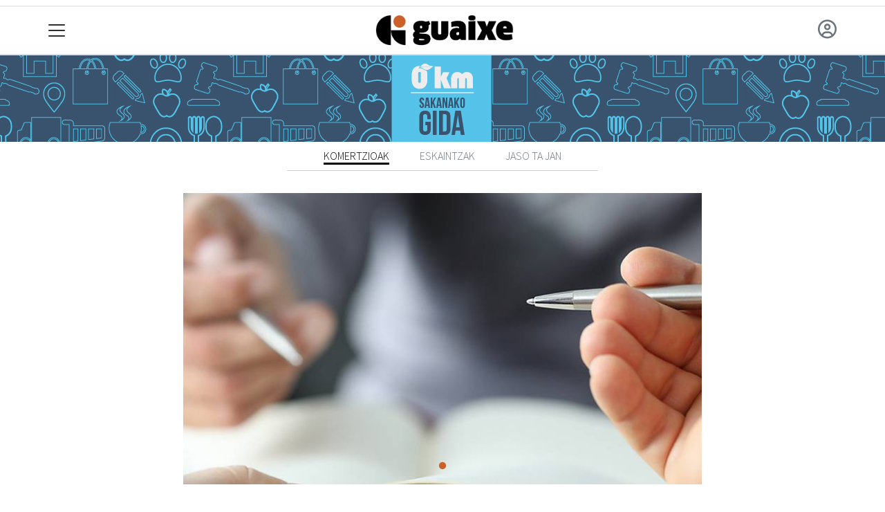

--- FILE ---
content_type: text/html; charset=utf-8
request_url: https://guaixe.eus/gida/komertzioak/juan-ramon-mendia
body_size: 10386
content:

<!DOCTYPE html>
<html lang="eu">
    <head>
        
        <!-- Google Tag Manager -->
        <script>
        window.dataLayer = window.dataLayer || [];

        dataLayer.push({
            'user_authenticated': 'False',
        });

        </script>
        <!-- Global site tag (gtag.js) - Google Analytics -->
<script async src="https://www.googletagmanager.com/gtag/js?id=UA-180110-9"></script>
<script>
  window.dataLayer = window.dataLayer || [];
  function gtag(){dataLayer.push(arguments);}
  gtag('js', new Date());

  gtag('config', 'UA-180110-9');
</script>

<!-- Global site tag (gtag.js) - Google Analytics -->
<script async src="https://www.googletagmanager.com/gtag/js?id=G-G0E2ZW68CJ"></script>
<script>
  window.dataLayer = window.dataLayer || [];
  function gtag(){dataLayer.push(arguments);}
  gtag('js', new Date());

  gtag('config', 'G-G0E2ZW68CJ');
</script>
        <meta charset="utf-8">
        <meta name="viewport"
              content="width=device-width, initial-scale=1, shrink-to-fit=no">
        
        
        
            


    
        <link rel="canonical" href="https://guaixe.eus/gida/komertzioak/juan-ramon-mendia" />
    

    
        <meta property="default:image" content="https://guaixe.eus/static/img/logoa.png" />
    

    
        <meta property="image" content="https://guaixe.eus/static/img/logoa.png" />
    

    
        <meta property="keywords" content="gida, komertziala, juan, mendia, guaixe.eus, ramon" />
    

    
        <link rel="me" href="https://matx.eus/@guaixe" />
    

    
        <meta property="robots" content="index, follow" />
    

    
        <title>JUAN RAMON MENDIA - Gida komertziala - Guaixe.eus</title>
    


        
        
        
        
            <link rel="apple-touch-icon"
                  href="/static/img/favicons/fav196.png?v=15.21.0"
                  type="image/png"
                  sizes="196x196" />
            <link rel="apple-touch-icon"
                  href="/static/img/favicons/fav180.png?v=15.21.0"
                  type="image/png"
                  sizes="180x180" />
            <link rel="apple-touch-icon"
                  href="/static/img/favicons/fav128.png?v=15.21.0"
                  type="image/png"
                  sizes="128x128" />
            <link rel="apple-touch-icon"
                  href="/static/img/favicons/fav64.png?v=15.21.0"
                  type="image/png"
                  sizes="64x64" />
            <link rel="apple-touch-icon"
                  href="/static/img/favicons/fav16.png?v=15.21.0"
                  type="image/png"
                  sizes="16x16" />
            <link rel="manifest"
                  href="/static/img/favicons/site.webmanifest?v=15.21.0">
            <link rel="mask-icon"
                  href="/static/img/favicons/safari-pinned-tab.svg?v=15.21.0"
                  color="#999999">
            <meta name="msapplication-TileColor" content="#999999">
            <meta name="theme-color" content="#ffffff">
            <meta name="google" content="notranslate" />
        
        <!-- Bootstrap CSS -->
        <link rel="stylesheet"
              href="/static/css/bootstrap/bootstrap.min.css">
        <link rel="stylesheet" href="/static/CACHE/css/output.9bdf7b9b7811.css" type="text/css"><link rel="stylesheet" href="/static/CACHE/css/output.15dafa64ba63.css" type="text/css" media="screen"><link rel="stylesheet" href="/static/CACHE/css/output.7e871a4bb113.css" type="text/css"><link rel="stylesheet" href="/static/CACHE/css/output.b8613b44b475.css" type="text/css" media="screen">
        
        <!-- Bootstrap JS -->
        <script src="/static/CACHE/js/output.50f41c38a4b3.js"></script>
<script src="/static/CACHE/js/output.af88a8133b79.js" defer></script>
<script src="/static/CACHE/js/output.49e3be85124d.js"></script>
        <script src="/static/js/pagination.js"></script>
        <script src="/static/js/tempusdominus-bootstrap-4.min.js"></script>
        <link rel="stylesheet"
              type="text/css"
              href="/static/css/tempusdominus-bootstrap-4.min.css" />
        
    <link rel="stylesheet"
          type="text/css"
          href="//cdn.jsdelivr.net/npm/slick-carousel@1.8.1/slick/slick.css" />
    <link rel="stylesheet"
          type="text/css"
          href="//cdn.jsdelivr.net/npm/slick-carousel@1.8.1/slick/slick-theme.css" />
    <script type="text/javascript"
            src="//code.jquery.com/jquery-migrate-1.2.1.min.js"></script>
    <script type="text/javascript"
            src="//cdn.jsdelivr.net/npm/slick-carousel@1.8.1/slick/slick.min.js"></script>
    <link rel="stylesheet"
          href="https://unpkg.com/leaflet@1.7.1/dist/leaflet.css"
          integrity="sha512-xodZBNTC5n17Xt2atTPuE1HxjVMSvLVW9ocqUKLsCC5CXdbqCmblAshOMAS6/keqq/sMZMZ19scR4PsZChSR7A=="
          crossorigin="" />
    <script src="https://unpkg.com/leaflet@1.7.1/dist/leaflet.js" integrity="sha512-XQoYMqMTK8LvdxXYG3nZ448hOEQiglfqkJs1NOQV44cWnUrBc8PkAOcXy20w0vlaXaVUearIOBhiXZ5V3ynxwA==" crossorigin="">
    </script>
    
<script type="text/javascript" src="/static/tinymce/tinymce.min.js"></script>
<script type="text/javascript">
tinyMCE.init({
    theme : "silver",
    mode : "exact",
    language: "eu",
    elements : "body,summary, desc",
    plugins: [
        "advlist autolink lists link image charmap print preview anchor",
        "searchreplace visualblocks code fullscreen spellchecker",
        "insertdatetime media table paste code help wordcount",
    ],
    menubar: false,
    toolbar: "undo redo | bold italic underline | bullist numlist | link unlink | code preview removeformat pasteword selectall",
    browser_spellcheck: true,
    contextmenu: false,
    spellchecker_languages: "+Basque=eu,",
    forced_root_block : "p",
    convert_urls : false,
    extended_valid_elements : "iframe[src|name|width|height|align|frameborder|marginwidth|marginheight|scrolling|table],object[width|height|classid|codebase],param[name|value],embed[src|type|width|height|flashvars|wmode],audio[src|id|height|width|controls],video[src|id|height|width|controls]",
    content_css: [
        "/static/css/bootstrap.min.css",
        "/static/css/open-iconic/font/css/open-iconic-bootstrap.css",
        "/static/css/fontawesome/css/all.css",
        "/static/css/global.css",
    ],
    branding: false,
    relative_urls: false,
    remove_script_host: false,
});
</script>


        <script type="text/javascript">
        $(document).ready(function () {
            $("#useroptions").load('/erabiltzaileak/useroptions?url=' + location.href);
            $("#headerjs").load('/erabiltzaileak/headerjs');
        });
        </script>
        <!-- Google Tag Manager -->
        <script>
        (function (w, d, s, l, i) {
            w[l] = w[l] || []; w[l].push({
                'gtm.start':
                    new Date().getTime(), event: 'gtm.js'
            }); var f = d.getElementsByTagName(s)[0],
                j = d.createElement(s), dl = l != 'dataLayer' ? '&l=' + l : ''; j.async = true; j.src =
                    'https://www.googletagmanager.com/gtm.js?id=' + i + dl; f.parentNode.insertBefore(j, f);
        })(window, document, 'script', 'dataLayer', 'GTM-WB443R2');
        </script>
        <!-- End Google Tag Manager -->
        <script async='async' src='https://www.googletagservices.com/tag/js/gpt.js'></script>
<script>
  var googletag = googletag || {};
  googletag.cmd = googletag.cmd || [];
</script>
<script type='text/javascript'>
    googletag.cmd.push(function() {

        googletag.defineSlot('/6115446/GUAIXE/btn1', [300, 75], 'div-gpt-ad-1457084813629-0').addService(googletag.pubads());
        googletag.defineSlot('/6115446/GUAIXE/btn2', [300, 75], 'div-gpt-ad-1457084813629-1').addService(googletag.pubads());
        googletag.defineSlot('/6115446/GUAIXE/btn3', [300, 75], 'div-gpt-ad-1457084813629-2').addService(googletag.pubads());
        googletag.defineSlot('/6115446/GUAIXE/ldb1', [[728, 90], [980, 90]], 'div-gpt-ad-1457084813629-3').addService(googletag.pubads());
        googletag.defineSlot('/6115446/GUAIXE/ldb2', [[728, 90], [980, 90]], 'div-gpt-ad-1457084813629-4').addService(googletag.pubads());
        googletag.defineSlot('/6115446/GUAIXE/mpu1', [[300, 600], [300, 250]], 'div-gpt-ad-1457084813629-5').addService(googletag.pubads());
        googletag.defineSlot('/6115446/GUAIXE/mpu2', [[300, 600], [300, 250]], 'div-gpt-ad-1457084813629-6').addService(googletag.pubads());
        googletag.defineSlot('/6115446/GUAIXE/mpu3', [[300, 600], [300, 250]], 'div-gpt-ad-1457084813629-7').addService(googletag.pubads());
        googletag.defineSlot('/6115446/GUAIXE/mpu4', [[300, 600], [300, 250]], 'div-gpt-ad-1457084813629-8').addService(googletag.pubads());
        googletag.defineSlot('/6115446/GUAIXE/mpu5', [[300, 600], [300, 250]], 'div-gpt-ad-1457084813629-11').addService(googletag.pubads());
        googletag.defineSlot('/6115446/GUAIXE/mpu6', [[300, 600], [300, 250]], 'div-gpt-ad-1457084813629-12').addService(googletag.pubads());
        googletag.defineSlot('/6115446/GUAIXE/ldbm1', [320, 50], 'div-gpt-ad-1457084813629-9').addService(googletag.pubads());
        googletag.defineSlot('/6115446/GUAIXE/ldbm2', [320, 50], 'div-gpt-ad-1457084813629-10').addService(googletag.pubads());
        
        googletag.pubads().enableSingleRequest();
        googletag.pubads().collapseEmptyDivs(true);
        googletag.enableServices();
    });
</script>

    </head>
    <body 
          
          
          >
        <div class="container publitop mb-2 text-center">
            
                <div id='div-gpt-ad-1457084813629-3'
     style='min-height:90px;'>
    <script type='text/javascript'>googletag.cmd.push(function() { googletag.display('div-gpt-ad-1457084813629-3'); });</script>
</div>

            
        </div>
        <script>
        $(document).ready(function () {
            $('#navbarSupportedContent').on('shown.bs.collapse', function (e) {
                // Action to execute once the collapsible area is expanded
                $('#sticky-header-wrapper').removeClass('sticky-top');
                window.scrollTo(0, 0);
            });
            $('#navbarSupportedContent').on('hidden.bs.collapse', function (e) {
                // Action to execute once the collapsible area is expanded
                $('#sticky-header-wrapper').addClass('sticky-top');
            })

        });

        </script>
        


        <div class="sticky-top bg-white tk-header" id="sticky-header-wrapper">
            <div class="container">
                <nav class="navbar navbar-light p-0 row">
                    <div class="col-md-auto col-2 text-left align-middle h-100 d-inline-block p-0">
                        <button class="navbar-toggler my-1 border-0"
                                type="button"
                                data-toggle="collapse"
                                data-target="#navbarSupportedContent"
                                aria-controls="navbarSupportedContent"
                                aria-expanded="false"
                                aria-label="Toggle navigation">
                            <span class="navbar-toggler-icon"></span>
                        </button>
                    </div>
                    <div id="logocontainer"
                         class="col text-center align-middle h-100 d-inline-block px-1">
                        <a class="navbar-brand default-logo my-1 mx-0" href="/">
                            
                            
                                <img src="/static/img/logoa.png?v=15.21.0"
                                     class="img-fluid"
                                     alt="https://guaixe.eus logoa" />
                            
                        </a>
                    </div>
                    <div class="col-md-auto col-2 text-right align-middle h-100 d-inline-block p-0">
                        <form id="useroptions" class="navbar-right my-1">
                        </form>
                    </div>
                    <div class="collapse navbar-collapse" id="navbarSupportedContent">
<div class="row mb-3 pb-3 border-bottom">
    <div class="col-md-4 ">
        <form class="form-inline"
              method="GET"
              action="/bilaketa">
            <input class="form-control col-9 ml-3"
                   type="search"
                   placeholder="Bilatu..."
                   aria-label="Bilatu"
                   name="bilaketa" />
            <input type="hidden" name="webguneak" value="guaixe" />
            <input type="hidden" name="ordena" value="berritasuna" />
            <span class="ml-2">
                <button type="submit" class="btn btn-light">
                    <i class="fa-solid fa-magnifying-glass" aria-hidden="true"></i>
                </button>
            </span>
        </form>
    </div>
</div>
<div class="row">

          <div class="col-md-4 menua01">
                <ul class="navbar-nav mr-auto">

                    <li class="nav-item dropdown">
                            <a class="nav-link dropdown-toggle" href="#" id="navbarDropdown" role="button" data-toggle="dropdown" aria-haspopup="true" aria-expanded="false">
                              Herriak
                            </a>
                            <div class="dropdown-menu" aria-labelledby="navbarDropdown">
                              <a class="dropdown-item" href="/aizkorbe/">Aizkorbe</a>
                              <a class="dropdown-item" href="/altsasu/">Altsasu</a>
                              <a class="dropdown-item" href="/arakil/">Arakil</a>
                              <a class="dropdown-item" href="/arbizu/">Arbizu</a>
                              <a class="dropdown-item" href="/arruazu/">Arruazu</a>
                              <a class="dropdown-item" href="/bakaiku/">Bakaiku</a>
                              <a class="dropdown-item" href="/burunda/">Burunda</a>
                              <a class="dropdown-item" href="/dorrao/">Dorrao</a>
                              <a class="dropdown-item" href="/egiarreta/">Egiarreta</a>
                              <a class="dropdown-item" href="/ekai/">Ekai</a>
                              <a class="dropdown-item" href="/ergoiena/">Ergoiena</a>
                              <a class="dropdown-item" href="/errotz/">Errotz</a>
                              <a class="dropdown-item" href="/etxarren/">Etxarren</a>
                              <a class="dropdown-item" href="/etxarri-aranatz/">Etxarri Aranatz</a>
                              <a class="dropdown-item" href="/etxeberri/">Etxeberri</a>
                              <a class="dropdown-item" href="/hiriberri/">Hiriberri Arakil</a>
                              <a class="dropdown-item" href="/ihabar/">Ihabar</a>
                              <a class="dropdown-item" href="/iraneta/">Irañeta</a>
                              <a class="dropdown-item" href="/irurtzun/">Irurtzun</a>
                              <a class="dropdown-item" href="/iturmendi/">Iturmendi</a>
                              <a class="dropdown-item" href="/izurdiaga/">Izurdiaga</a>
                              <a class="dropdown-item" href="/lakuntza/">Lakuntza</a>
                              <a class="dropdown-item" href="/lizarraga/">Lizarraga</a>
                              <a class="dropdown-item" href="/lizarragabengoa/">Lizarragabengoa</a>
                              <a class="dropdown-item" href="/olazti/">Olazti</a>
                              <a class="dropdown-item" href="/sakana/">Sakana</a>
                              <a class="dropdown-item" href="/satrustegi/">Satrustegi</a>
                              <a class="dropdown-item" href="/uharte-arakil/">Uharte Arakil</a>
                              <a class="dropdown-item" href="/unanu/">Unanu</a>
                              <a class="dropdown-item" href="/urdiain/">Urdiain</a>
                              <a class="dropdown-item" href="/urritzola/">Urritzola</a>
                              <a class="dropdown-item" href="/ziordia/">Ziordia</a>
                              <a class="dropdown-item" href="/zuhatzu/">Zuhatzu</a>
                            </div>
                    </li>
                    <div class="dropdown-divider"></div>



                    <li class="nav-item dropdown">
                            <a class="nav-link dropdown-toggle" href="#" id="navbarDropdown" role="button" data-toggle="dropdown" aria-haspopup="true" aria-expanded="false">
                              Gaiak
                            </a>
                            <div class="dropdown-menu" aria-labelledby="navbarDropdown">
                              <a class="dropdown-item" href="/administrazioa/">Administrazioa</a>
                              <a class="dropdown-item" href="/ekonomia/">Ekonomia</a>
                              <a class="dropdown-item" href="/gizartea/">Gizartea</a>
                              <a class="dropdown-item" href="/kirola/">Kirola</a>
                              <a class="dropdown-item" href="/kultura/">Kultura</a>
                              <a class="dropdown-item" href="/politika">Politika</a>
                            </div>

                    </li>
                    <div class="dropdown-divider"></div>

                     <li class="nav-item">
                         <a class="nav-link" href="/prentsa/">Astekariak</a>
                    </li>


                    <div class="dropdown-divider"></div>

                     <li class="nav-item">
                         <a class="nav-link" href="/irratia/">Irratia</a>
                    </li>

                    <div class="dropdown-divider"></div>

                     <li class="nav-item">
                         <a class="nav-link" href="/komunitatea/">Komunitatea</a>
                    </li>

                    <div class="dropdown-divider"></div>

                     <li class="nav-item">
                         <a class="nav-link" href="/bereziak/">Bereziak</a>
                    </li>

                </ul>

          </div><!-- menua01 -->

          <div class="col-md-4 menua02">
              <div class="row">
                  <div class="col-6">
                      <ul class="navbar-nav mr-auto">
                          <li class="nav-item"><a class="nav-link" href="/irratia/zuzenekoa"><i class="fas fa-broadcast-tower"></i>Irratia zuzenean</a></li>
                          <li class="nav-item"><a class="nav-link" href="/agenda/"><i class="fas fa-calendar-alt"></i>Agenda</a></li>
                          <li class="nav-item"><a class="nav-link" href="/gida/"><i class="fas fa-search"></i></i>Gida komertziala</a></li>
                          <li class="nav-item"><a class="nav-link" href="/galeriak/"><i class="fas fa-images"></i></i>Argazki galeriak</a></li>
                          <li class="nav-item"><a class="nav-link" href="/bideoak/"><i class="fas fa-video"></i>Bideoak</a></li>
                      </ul>
                  </div>

                  <div class="col-6">
                      <ul class="navbar-nav mr-auto">
                          <li class="nav-item"><a class="nav-link" href="/zozketak/"><i class="fas fa-gift"></i></i>Zozketak</a></li>
                          <li class="nav-item"><a class="nav-link" href="/eguraldia"><i class="fas fa-umbrella "></i>Eguraldia</a></li>
                          <li class="nav-item"><a class="nav-link" href="/iragarkiak/"><i class="fas fa-align-justify"></i>Iragarkiak</a></li>
                          <li class="nav-item"><a class="nav-link" href="/zorionagurrak/"><i class="fas fa-birthday-cake "></i>Zorion agurrak</a></li>
                          <li class="nav-item"><a class="nav-link" href="/eskelak/"><i class="fas fa-sun"></i>Eskelak</a></li>
                      </ul>
                  </div>
              </div> <!-- row -->
              </div><!-- menua02 -->

          <div class="col-md-4 menua03">

              <ul class="navbar-nav mr-auto">
                  <li class="nav-item"><a class="nav-link" href="/bazkidetu/">Bazkide Txartela</a></li>
                  <li class="nav-item"><a class="nav-link" href="/publizitatea/">Publizitatea jarri</a></li>
                  <li class="nav-item"><a class="nav-link" href="/honi-buruz/">Guaixe Fundazioa</a></li>
                  <li class="nav-item"><a class="nav-link" href="http://gkomunikazioa.eus/">Diseinu zerbitzua</a></li>
                  <li class="nav-item"><a class="nav-link" href="/kontaktua/">Harremanetarako</a></li>
              </ul>
          </div><!-- menua 03 -->
      </div><!-- row -->
<div class="row sare_sozialak_menua">
    <div class="col-md-6 sare_sozialak">


<a href="https://tkm.eus/@guaixe"><i class="fa-brands fa-mastodon"></i></a>


<a href="mailto:fundazioa@guaixe.eus"><i class="fa-regular fa-envelope"></i></a></div>
    <div class="col-md-6 tokikom_logoa">
        <img src="/static/img/logo_tokikom_menu.png"
             alt="Tokikom menuko logotipoa" />
    </div>
</div>
</div>
                </nav>
            </div>
            <div class="border m-0"></div>
            <div>
                
    <div class="tk-subheader tk-subheadereffect text-center text-uppercase">
        <div id="header-title" style="display:none;">
            <a href="/gida/">Gida komertziala</a>
        </div>
    </div>

            </div>
            <div id="headerjs"></div>
        </div>
        <div id="tk-maincontainer">
            
    <div class="text-center text-uppercase">
        <a href="/gida/">
            <div class="header-image"></div>
        </a>
        <style type="text/css">
            .header-image {
                display: block;
                width: 100%;
                height: 125px;
                text-align: center;
                background: url(
    
        https://guaixe.tok-md.com/argazkiak/uQZ/Headerra_Gida_v05.jpg
    
) no-repeat center center scroll;
            }
        </style>
    </div>

            
    <ul class="tk-gidaaukerak p-2 list-unstyled list-inline text-center">
        <li class="list-inline-item">
            <a class="active"
               href="/gida/komertzioak">Komertzioak</a>
        </li>
        
            <li class="list-inline-item">
                <a 
                   href="/gida/eskaintzak">Eskaintzak</a>
            </li>
            <li class="list-inline-item">
                <a 
                   href="/gida/jasotajan">Jaso ta jan</a>
            </li>
        
    </ul>

            
    <div class="tk-content">
        <div class="container">
            
    
    
        <div class="row">
            <div class="col-sm-8 offset-sm-2">
                <div class="tk-shop">
                    
                        <div class="tk-galeria">
                            
                                <img src="https://guaixe.tok-md.com/argazkiak/xFU/cache/Aholkularitza_estandarra_Gida2.0_tokikom_735x413.jpg"
                                     alt="Aholkularitza_estandarra_Gida2.0"
                                     data-title="Aholkularitza_estandarra_Gida2.0" />
                            
                        </div>
                        <script>
                $(document).ready(function () {
                    $('.tk-galeria').slick({
                        dots: true,
                    });
                });
                        </script>
                    
                    
                    <div class="text-lg-center">
                        <h1>JUAN RAMON MENDIA</h1>
                    </div>
                    <div itemscope=""
                         itemtype="http://schema.org/PostalAddress"
                         class="text-lg-center">
                        <i class="fa-solid fa-location-dot"></i>
                        <span>Isasia industrialdea, 1 A goian</span>
                        ,
                        
                        <strong>
                            <span>Altsasu</span>
                        </strong>
                        
                            <div class="d-block my-2">
                                
                                    <a class="btn btn-whatsap"
                                       target="_parent"
                                       href="https://api.whatsapp.com/send?phone=948468631">
                                        <img src="/static/img/i_whatsap.svg" width="25" />
                                        Idatzi Whatsapp-a
                                    </a>
                                
                                <a class="btn btn-phone"
                                   target="_parent"
                                   href="tel:610900901"
                                   rel="nofollow">
                                    <i class="fa-solid fa-phone"></i> Deitu 610-90-09-01
                                </a>
                            </div>
                        
                        
                        
                        
                        
                        
                        
                        
                        
                    </div>
                    
                    
                    

                    


                    
                    
                    
                    
                    
                    <!-- <div class="tk-klubekoa text-center p-3 border-top border-bottom border-light"><a href="">X KLUBEKOA</a></div> -->
                </div>
            </div>
        </div>
        
        <div class="row mt-4">
            <div class="col-sm-12">
                <div class="tk-shop">
                    
                        <h3 class="">Kokapenaren mapa</h3>
                        <div class="tk-map">
                            <!-- <a href="https://maps.google.com/maps/search/?api=1&query=JUAN%20RAMON%20MENDIA+%4042.8956348,%20-2.1708139">
                        <img src="https://maps.googleapis.com/maps/api/staticmap?center=42,8956348,-2,1708139&zoom=17&size=330x180&maptype=roadmap &markers=color:blue%7Clabel:N%7C42,8956348,-2,1708139&sensor=false&key=" alt="JUAN RAMON MENDIA mapa" />
                        </a> -->
                            <div id="map" style="width: 100%; height:400px;"></div>
                            <script>
                    // Creating map options
                    var mapOptions = {
                        center: ['42.8956348', '-2.1708139'],
                        zoom: 17
                    }

                    // Creating a map object
                    var map = new L.map('map', mapOptions);

                    L.marker([42.8956348, -2.1708139]).addTo(map);

                    // Creating a Layer object
                    var layer = new L.TileLayer('https://{s}.tile.openstreetmap.org/{z}/{x}/{y}.png');

                    // Adding layer to the map
                    map.addLayer(layer);
                            </script>
                        </div>
                    
                </div>
                <ul class="list-unstyled mt-3">
                    
                        <li>
                            <i class="fa-solid fa-angles-left"></i>
                            <a href="/gida/komertzioak?saila=531">PROFESIONALAK</a>
                            /
                            <a href="/gida/komertzioak?azpisaila=2074">Aholkularitza</a>
                        </li>
                    
                </ul>
            </div>
            <!-- <div class="col-sm-4 mt-3">
        
                                <ul class="tk-shop-share list-unstyled mt-3">
                                    <li class="facebooklink">
                                        <a class="addthis_button_facebook at300b" target="_blank" title="Send to Facebook" href="https://www.facebook.com/sharer.php?u=https://guaixe.eus/gida/komertzioak/juan-ramon-mendia">
                                            <svg id="facebook_icon" height="40px" width="40px" enable-background="new 0 0 48 48" version="1.1" viewBox="0 0 48 48" xml:space="preserve" xmlns="http://www.w3.org/2000/svg" xmlns:xlink="http://www.w3.org/1999/xlink">
                                                <circle cx="24" cy="24" fill="#ccc" r="24"></circle>
                                                <path d="M29.9,19.5h-4v-2.6c0-1,0.7-1.2,1.1-1.2c0.5,0,2.8,0,2.8,0v-4.4l-3.9,0c-4.4,0-5.3,3.3-5.3,5.3v2.9h-2.5V24  h2.5c0,5.8,0,12.7,0,12.7h5.3c0,0,0-7,0-12.7h3.6L29.9,19.5z" fill="#FFFFFF"></path>
                                </svg>
                </a>
            </li>
            <li class="twitterlink">
                <a class="addthis_button_twitter at300b" target="_blank" title="Send to Twitter" href="https://twitter.com/intent/tweet?text=JUAN RAMON MENDIA https://guaixe.eus/gida/komertzioak/juan-ramon-mendia">
                    <svg id="twitter_icon" height="40px" width="40px" version="1.1" viewBox="0 0 112.197 112.197" xml:space="preserve" xmlns="http://www.w3.org/2000/svg" xmlns:xlink="http://www.w3.org/1999/xlink">
                        <circle cx="56.099" cy="56.098" r="56.098" style="fill:#ccc;"></circle>
                        <path d="M90.461,40.316c-2.404,1.066-4.99,1.787-7.702,2.109c2.769-1.659,4.894-4.284,5.897-7.417    c-2.591,1.537-5.462,2.652-8.515,3.253c-2.446-2.605-5.931-4.233-9.79-4.233c-7.404,0-13.409,6.005-13.409,13.409    c0,1.051,0.119,2.074,0.349,3.056c-11.144-0.559-21.025-5.897-27.639-14.012c-1.154,1.98-1.816,4.285-1.816,6.742    c0,4.651,2.369,8.757,5.965,11.161c-2.197-0.069-4.266-0.672-6.073-1.679c-0.001,0.057-0.001,0.114-0.001,0.17    c0,6.497,4.624,11.916,10.757,13.147c-1.124,0.308-2.311,0.471-3.532,0.471c-0.866,0-1.705-0.083-2.523-0.239    c1.706,5.326,6.657,9.203,12.526,9.312c-4.59,3.597-10.371,5.74-16.655,5.74c-1.08,0-2.15-0.063-3.197-0.188    c5.931,3.806,12.981,6.025,20.553,6.025c24.664,0,38.152-20.432,38.152-38.153c0-0.581-0.013-1.16-0.039-1.734    C86.391,45.366,88.664,43.005,90.461,40.316L90.461,40.316z" style="fill:#F1F2F2;"></path>
                    </svg>
                </a>
            </li>
        </ul>
</div> -->
        </div>
        <!--  -->
    
    <script>
        $(document).ready(function() {
            if (!navigator.canShare) {
                $("#sharebutton").hide();
            }
        });
        $("#sharebutton").click(function() {
            if (navigator.share) {
                let share_data = {
                    'title': 'JUAN RAMON MENDIA',
                    'text': '',
                    'url': '/gida/komertzioak/juan-ramon-mendia'
                };
                navigator.share(share_data).then(() => {
                    console.log('Thanks for sharing!');
                });
            }else {
                alert("Nabigatzaile hau ez da partekatu botoiarekin bateragarria!");
            }
        });
    </script>

        </div>
    </div>
    


        </div>
        <div class="container publibottom py-1 text-center">
            
                <div id='div-gpt-ad-1457084813629-4'
     >
    <script type='text/javascript'>googletag.cmd.push(function() { googletag.display('div-gpt-ad-1457084813629-4'); });</script>
</div>

            
        </div>
        <footer>
            
                <div class="tk-footer-content text-center p-3 pt-5 ">
                    <div class="container">
                        


    <address>
        <h4>Guaixe Fundazioa</h4>
<p>Foru plaza 23,1 Altsasu 31800 (Nafarroa) 
<br />Telefonoa: 948 564 275 |  Telegram eta WhatsApp: 618 882 675<br />
<strong><a href="mailto:fundazioa@guaixe.eus">fundazioa@guaixe.eus</a></strong></p>
<br />
<p><a href="http://creativecommons.org/licenses/by-sa/3.0/deed.eu">Gure lizentzia</a>: Creative Commons Aitortu Partekatu</p>
<p>Codesyntaxek garatua</p>
    </address>
    
        <ul class="social nav justify-content-center">
            
            
            
                <li class="nav-item">
                    <a href="https://tkm.eus/@guaixe" class="nav-link">
                        <img src="/static/img/i_mastodon.png" alt="Mastodon logotipoa">
                    </a>
                </li>
            
            
            
            
            
                <li class="nav-item">
                    <a href="mailto:fundazioa@guaixe.eus" class="nav-link">
                        <img src="/static/img/i_mailto.png" alt="Email logotipoa">
                    </a>
                </li>
            
        </ul>
    


                        <ul class="nav justify-content-center text-uppercase tk-fontxsmall">
                            <li class="nav-item">
                                <a href="/honi-buruz/" class="nav-link text-light">Honi buruz</a>
                            </li>
                            <li class="nav-item">
                                <a href="/lege-oharra/" class="nav-link text-light">Lege oharra</a>
                            </li>
                            <li class="nav-item">
                                <a href="/publizitatea/" class="nav-link text-light">Publizitatea</a>
                            </li>
                            <li class="nav-item">
                                <a href="/parte-hartzea/" class="nav-link text-light">Arauak</a>
                            </li>
                            <li class="nav-item">
                                <a href="/kontaktua/" class="nav-link text-light">Harremanetarako</a>
                            </li>
                            <li class="nav-item">
                                <a href="/aktualitatea/rssak" class="nav-link text-light">Rss</a>
                            </li>
                            
                        </ul>
                    </div>
                </div>
                <div class="tk-footer-babesleak text-center text-white">
                    <div class="container"><p><a href="http://sakana-mank.eus/"><img alt="Mank sakana logoa" width="150" src="https://guaixe.tok-md.com/argazkiak/Wmw/cache/Mank_tokikom_700x700.jpg" /></a> 
><a href="http://www.navarra.es/home_eu/"><img alt="Nafarroako gobernua" width="250" src="https://guaixe.tok-md.com/argazkiak/soj/cache/GN-v1-2c_tokikom_700x700.png" /></a>
<a href="http://www.culturanavarra.es/es/proyectos-mecna/nafar-kultura-euskaraz-sustatzen"><img alt="Mecna" width="80" src="https://guaixe.tok-md.com/argazkiak/Wrm/mecna-logoa.jpg" /></a>


<a href="https://guaixe.eus/bazkidetu/"><img alt="GuaixeKIDE" width="150" src=https://guaixe.tok-md.com/argazkiak/dPJ/cache/GuaixeKide_LOGOA_v02_tokikom_700x700.png /></a></p></div>
                </div>
                <div class="tk-footer-tokikom text-center bg-light p-3 hidden-xs-up">
                    <div class="container">
                        <a rel="nofollow" href="https://tokikom.eus">
                            <img src="/static/img/tk-logoa.png" alt="Tokikom logotipoa" />
                        </a>
                        <h5>Gertuko informazioa, euskaraz</h5>
                        <ul class="tk-medioak nav nav-pills justify-content-center text-uppercase small pt-2 my-2">
                            <li class="nav-item">
                                <a rel="nofollow"
                                   href="https://aiaraldea.eus"
                                   class="nav-link text-dark">Aiaraldea</a>
                            </li>
                            <li class="nav-item">
                                <a rel="nofollow" href="https://aikor.eus" class="nav-link text-dark">Aikor</a>
                            </li>
                            <li class="nav-item">
                                <a rel="nofollow" href="https://aiurri.eus" class="nav-link text-dark">Aiurri</a>
                            </li>
                            <li class="nav-item">
                                <a rel="nofollow" href="https://alea.eus" class="nav-link text-dark">Alea</a>
                            </li>
                            <li class="nav-item">
                                <a rel="nofollow" href="https://amezti.eus" class="nav-link text-dark">Amezti</a>
                            </li>
                            <li class="nav-item">
                                <a rel="nofollow" href="https://anboto.org" class="nav-link text-dark">Anboto</a>
                            </li>
                            <li class="nav-item">
                                <a rel="nofollow"
                                   href="https://antxetamedia.eus"
                                   class="nav-link text-dark">Antxeta irratia</a>
                            </li>
                            <li class="nav-item">
                                <a rel="nofollow" href="https://ataria.eus" class="nav-link text-dark">Ataria</a>
                            </li>
                            <li class="nav-item">
                                <a rel="nofollow"
                                   href="https://azpeitiaguka.eus"
                                   class="nav-link text-dark">Azpeitia Guka</a>
                            </li>
                            <li class="nav-item">
                                <a rel="nofollow"
                                   href="https://azkoitiaguka.eus"
                                   class="nav-link text-dark">Azkoitia Guka</a>
                            </li>
                            <li class="nav-item">
                                <a rel="nofollow" href="https://barrena.eus" class="nav-link text-dark">Barrena</a>
                            </li>
                            <li class="nav-item">
                                <a rel="nofollow" href="https://begitu.eus" class="nav-link text-dark">Begitu</a>
                            </li>
                            <li class="nav-item">
                                <a rel="nofollow" href="https://erran.eus" class="nav-link text-dark">Erran</a>
                            </li>
                            <li class="nav-item">
                                <a rel="nofollow"
                                   href="https://euskalerriairratia.eus"
                                   class="nav-link text-dark">
                                    Euskalerria
                                    Irratia
                                </a>
                            </li>
                            <li class="nav-item">
                                <a rel="nofollow" href="https://geuria.eus" class="nav-link text-dark">Geuria</a>
                            </li>
                            <li class="nav-item">
                                <a rel="nofollow" href="https://goiena.eus" class="nav-link text-dark">Goiena</a>
                            </li>
                            <li class="nav-item">
                                <a rel="nofollow" href="https://gitb.eus" class="nav-link text-dark">Goierri telebista</a>
                            </li>
                            <li class="nav-item">
                                <a rel="nofollow" href="https://guaixe.eus" class="nav-link text-dark">Guaixe</a>
                            </li>
                            <li class="nav-item">
                                <a rel="nofollow" href="https://guka.eus" class="nav-link text-dark">Guka</a>
                            </li>
                            <li class="nav-item">
                                <a rel="nofollow"
                                   href="https://guka.eus/telebista"
                                   class="nav-link text-dark">Guka telebista</a>
                            </li>
                            <li class="nav-item">
                                <a rel="nofollow" href="https://hiruka.eus" class="nav-link text-dark">Hiruka</a>
                            </li>
                            <li class="nav-item">
                                <a rel="nofollow" href="https://kronika.eus" class="nav-link text-dark">Kronika</a>
                            </li>
                            <li class="nav-item">
                                <a rel="nofollow" href="https://mailope.eus" class="nav-link text-dark">Mailope</a>
                            </li>
                            <li class="nav-item">
                                <a rel="nofollow" href="https://noaua.eus" class="nav-link text-dark">Noaua</a>
                            </li>
                            <li class="nav-item">
                                <a rel="nofollow" href="https://oizmendi.eus" class="nav-link text-dark">Oizmendi telebista</a>
                            </li>
                            <li class="nav-item">
                                <a rel="nofollow" href="https://orioguka.eus" class="nav-link text-dark">Orio Guka</a>
                            </li>
                            <li class="nav-item">
                                <a rel="nofollow"
                                   href="https://txintxarri.eus"
                                   class="nav-link text-dark">Txintxarri</a>
                            </li>
                            <li class="nav-item">
                                <a rel="nofollow"
                                   href="https://zarautzguka.eus"
                                   class="nav-link text-dark">Zarautz Guka</a>
                            </li>
                            <li class="nav-item">
                                <a rel="nofollow"
                                   href="https://zumaiaguka.eus"
                                   class="nav-link text-dark">Zumaia Guka</a>
                            </li>
                            <li class="nav-item">
                                <a rel="nofollow" href="https://28kanala.eus" class="nav-link text-dark">28 Kanala</a>
                            </li>
                        </ul>
                        <ul class="tk-medioderibatuak nav nav-pills justify-content-center">
                            <li class="nav-item">
                                <a rel="nofollow" href="https://matx.eus" class="nav-link text-dark">Matx</a>
                            </li>
                            <li class="nav-item">
                                <a rel="nofollow" href="https://gurean.eus" class="nav-link text-dark">Gurean</a>
                            </li>
                            <li class="nav-item">
                                <a rel="nofollow" href="https://ttap.eus" class="nav-link text-dark">Ttap</a>
                            </li>
                        </ul>
                        <div class="tk-iragarkiak small p-1">
                            <a rel="nofollow"
                               href="https://tokikom.eus/iragarleak"
                               class="text-dark">Tokikom publizitatea</a>
                        </div>
                        <div class="small">v15.21.0</div>
                    </div>
                </div>
            
        </footer>
        <!-- Elhuyar TTS -->
        
        <!-- *********** -->
        
        
        <!-- Google Tag Manager (noscript) -->
        <noscript><iframe src="https://www.googletagmanager.com/ns.html?id=GTM-WB443R2"
        height="0"
        width="0"
        style="display:none;
               visibility:hidden"></iframe></noscript>
        <!-- End Google Tag Manager (noscript) -->
        
    </body>
</html>


--- FILE ---
content_type: text/html; charset=utf-8
request_url: https://guaixe.eus/erabiltzaileak/useroptions?url=https://guaixe.eus/gida/komertzioak/juan-ramon-mendia
body_size: 174
content:


    <a href="/erabiltzaileak/accounts/login/?next=https://guaixe.eus/gida/komertzioak/juan-ramon-mendia">
        <span class="fa-regular fa-circle-user"></span>
    </a>



--- FILE ---
content_type: text/html; charset=utf-8
request_url: https://guaixe.eus/erabiltzaileak/headerjs
body_size: 571
content:

<script type="text/javascript">
    var storedtHeight = 0;
    $(window).scroll(function(){
        var height = $(this).scrollTop();
        if ($(".header-image").height() == 196.8 || $(".header-image").height() == 0) {
            if (height == 0) {
                $(".header-image").slideDown('normal');
            }
            else if ($(".header-image").height() == 196.8){
                $(".header-image").slideUp('normal');
            }
        }
        var brand = $(".tk-subheadereffect");
        var url = window.location.pathname;
            
            var flavour = "full";        
        
        if(height >= 196.8 && height >= storedtHeight + 80){
            storedtHeight = height;
            brand.slideUp('normal');
            if(url != "/" && flavour != "mobile"){
                if(!$('#subheader-effect').length){
                    $("#logocontainer").delay('1000').append('<div id="subheader-effect" class="text-uppercase h-100 d-inline-block align-middle">'+$(".tk-subheadereffect > #header-title").html()+'</div>');
                }
                $("#logocontainer").delay('1200').removeClass("text-center");
            }
        }
        if(height <= storedtHeight - 70){
            storedtHeight = height;
            brand.slideDown('normal');
            if(url != "/" && flavour != "mobile"){
                $("#subheader-effect").delay('1000').remove();
                $("#logocontainer").delay('1200').addClass("text-center");
            }
        }
    });
</script>


--- FILE ---
content_type: text/html; charset=utf-8
request_url: https://www.google.com/recaptcha/api2/aframe
body_size: 264
content:
<!DOCTYPE HTML><html><head><meta http-equiv="content-type" content="text/html; charset=UTF-8"></head><body><script nonce="MMclzm21kl8mql8t2ePnug">/** Anti-fraud and anti-abuse applications only. See google.com/recaptcha */ try{var clients={'sodar':'https://pagead2.googlesyndication.com/pagead/sodar?'};window.addEventListener("message",function(a){try{if(a.source===window.parent){var b=JSON.parse(a.data);var c=clients[b['id']];if(c){var d=document.createElement('img');d.src=c+b['params']+'&rc='+(localStorage.getItem("rc::a")?sessionStorage.getItem("rc::b"):"");window.document.body.appendChild(d);sessionStorage.setItem("rc::e",parseInt(sessionStorage.getItem("rc::e")||0)+1);localStorage.setItem("rc::h",'1770064684996');}}}catch(b){}});window.parent.postMessage("_grecaptcha_ready", "*");}catch(b){}</script></body></html>

--- FILE ---
content_type: application/javascript; charset=utf-8
request_url: https://fundingchoicesmessages.google.com/f/AGSKWxUKG-_VUEx0Vikw2AxAsgR-_2RLo4rD-Bxcs37MeDYxCkqfeIAkBkSJZoeEmdtZN8TNwDM6qbMAO6Khxolqopsf7L_6ms-Dui7XSPYZuH-xMtU9p2yQiS2jemMSP9x7vqvIvAKrKd8qZtZgAC6oOSfECioYyCti7HgFxI_v--iIhCjePqCgWKZOasn-/_/customadmode.,468x60-/160x600-_adbg2.image,script,subdocument,third-party,webrtc,websocket,domain=camwhorestv.org
body_size: -1286
content:
window['874df936-f7be-477e-aefa-3f9b22366b16'] = true;

--- FILE ---
content_type: image/svg+xml
request_url: https://guaixe.eus/static/img/i_whatsap.svg
body_size: 2735
content:
<svg width="33" height="33" viewBox="0 0 33 33" fill="none" xmlns="http://www.w3.org/2000/svg">
<path d="M0.704185 16.3024C0.703411 19.075 1.43354 21.7823 2.82186 24.1686L0.571411 32.3216L8.98022 30.1339C11.306 31.3902 13.9118 32.0485 16.5599 32.0487H16.5669C25.3086 32.0487 32.4247 24.9904 32.4284 16.3148C32.4301 12.1109 30.7816 8.1578 27.7866 5.18371C24.7921 2.20987 20.8096 0.571255 16.5662 0.569336C7.82342 0.569336 0.707923 7.62724 0.704313 16.3024" fill="url(#paint0_linear_1440_1721)"/>
<path d="M0.13793 16.2974C0.137027 19.1698 0.89332 21.9739 2.33114 24.4456L0 32.8909L8.71032 30.6248C11.1103 31.9232 13.8124 32.6077 16.562 32.6087H16.5691C25.6245 32.6087 32.9961 25.2965 33 16.3104C33.0015 11.9555 31.2938 7.86027 28.1918 4.77963C25.0894 1.69937 20.9644 0.0017907 16.5691 0C7.51214 0 0.141668 7.31116 0.138059 16.2974H0.13793ZM5.32512 24.0199L4.99989 23.5076C3.63271 21.3506 2.91109 18.858 2.91212 16.2984C2.91509 8.82929 9.04123 2.75256 16.5743 2.75256C20.2223 2.75409 23.6507 4.16516 26.2293 6.72535C28.8078 9.28579 30.2267 12.6894 30.2258 16.3094C30.2225 23.7785 24.0962 29.856 16.5691 29.856H16.5637C14.1128 29.8548 11.7091 29.2017 9.6128 27.9675L9.11393 27.674L3.94505 29.0186L5.32512 24.0198V24.0199Z" fill="url(#paint1_linear_1440_1721)"/>
<path d="M12.4624 9.4841C12.1548 8.80581 11.8311 8.79213 11.5387 8.78023C11.2991 8.77 11.0254 8.77077 10.7518 8.77077C10.478 8.77077 10.0332 8.87296 9.65714 9.28035C9.28073 9.68811 8.22009 10.6735 8.22009 12.6777C8.22009 14.682 9.6913 16.6189 9.89639 16.8909C10.1017 17.1625 12.7366 21.407 16.9095 23.0398C20.3776 24.3968 21.0834 24.1269 21.8361 24.0588C22.5889 23.9911 24.2652 23.0737 24.6072 22.1225C24.9494 21.1713 24.9494 20.3561 24.8468 20.1857C24.7442 20.016 24.4704 19.914 24.0598 19.7104C23.6491 19.5066 21.6307 18.5211 21.2544 18.3851C20.878 18.2493 20.6044 18.1815 20.3306 18.5894C20.0568 18.9967 19.2706 19.914 19.0309 20.1857C18.7916 20.458 18.5519 20.4919 18.1415 20.2881C17.7307 20.0838 16.4085 19.6541 14.8398 18.2665C13.6193 17.1867 12.7954 15.8532 12.5559 15.4453C12.3163 15.0381 12.5302 14.8173 12.7361 14.6143C12.9205 14.4318 13.1468 14.1386 13.3522 13.9009C13.5569 13.663 13.6253 13.4932 13.7622 13.2215C13.8992 12.9496 13.8306 12.7117 13.7281 12.508C13.6253 12.3042 12.8275 10.2897 12.4624 9.48423" fill="white"/>
<defs>
<linearGradient id="paint0_linear_1440_1721" x1="16.4999" y1="32.3216" x2="16.4999" y2="0.569336" gradientUnits="userSpaceOnUse">
<stop stop-color="#1FAF38"/>
<stop offset="1" stop-color="#60D669"/>
</linearGradient>
<linearGradient id="paint1_linear_1440_1721" x1="16.5" y1="32.8909" x2="16.5" y2="0" gradientUnits="userSpaceOnUse">
<stop stop-color="#F9F9F9"/>
<stop offset="1" stop-color="white"/>
</linearGradient>
</defs>
</svg>
